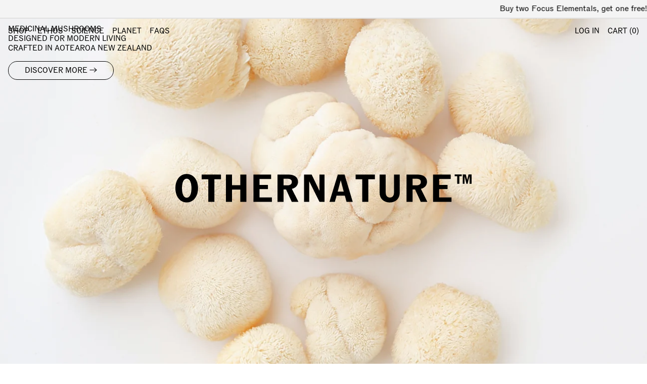

--- FILE ---
content_type: text/css
request_url: https://othernature.co/cdn/shop/t/35/assets/custom.css?v=106401546736871816021668642347
body_size: 412
content:
/** Shopify CDN: Minification failed

Line 292:0 Unexpected "}"

**/
@font-face {
  font-family: "ROM-Regular";
  src: url('ABCROM-Regular.woff2') format('woff2'), url('ABCROM-Regular.woff') format('woff');
  font-weight: 400;
  font-style: normal;
}

@font-face {
  font-family: "ROM-Regular";
  src: url('ABCROM-RegularItalic.woff2') format('woff2'), url('ABCROM-RegularItalic.woff') format('woff');
  font-weight: 400;
  font-style: italic;
}

@font-face {
  font-family: "ROMNarrow";
  src: url('ROMNarrow-Regular.woff2') format('woff2'), url('ROMNarrow-Regular.woff') format('woff');
  font-weight: 400;
  font-style: normal;
}

@font-face {
  font-family: "ROMNarrow";
  src: url('ROMNarrow-Light.woff2') format('woff2'), url('ROMNarrow-Light.woff') format('woff');
  font-weight: 300;
  font-style: normal;
}

h1, h2, h3, h4, h5, h6, .rounded-full { 
  font-family: "ROMNarrow" !important;
}

.font-heading.uppercase{
  text-transform: uppercase !important;
}

.text-narrow{
  font-family: "ROMNarrow";
}

span.inline-block.m-auto {
  font-family: ROMNarrow;
}

span.my-auto {
  font-family: ROMNarrow;
}

.rc-container-wrapper.rc_container_wrapper {
  margin-top: 2rem;
}

.rte {
  width: 97%;
}

.text-left.break-words.w-full {
  width: 85%;
}

div#shopify-section-template--16236348768494__1657159480ab324a54 {
    border-top-width: 1px;
    border-top-color: black;
}

div#shopify-section-template--16236348768494__165715974186dc760c {
  border-top-width: 1px;
  border-top-color: black;
}

div#shopify-section-template--16236348768494__1657160056d0dca594 {
  border-top-width: 1px;
  border-top-color: black;
}

div#shopify-section-template--16236348768494__1657160071ffd94840 {
  border-top-width: 1px;
  border-top-color: black;
}

div#shopify-section-template--16236348768494__165716008022da781b {
  border-top-width: 1px;
  border-top-color: black;
}

div#shopify-section-header {
    border-bottom-width: .5px;
    border-color: #E1E1E1;
}

div#shopify-section-template--16240966303982__1657159480ab324a54 {
  border-top-width: 1px;
    border-color: black;
}

div#shopify-section-template--16240966303982__165715974186dc760c {
  border-top-width: 1px;
    border-color: black;
}

div#shopify-section-template--16240966303982__1657160056d0dca594 {

  border-top-width: 1px;
    border-color: black;
}

div#shopify-section-template--16240966303982__1657160071ffd94840 {
border-top-width: 1px;
    border-color: black;
  
}

div#shopify-section-template--16240966303982__165716008022da781b {
  border-top-width: 1px;
    border-color: black;
}

.logo-image{
  max-width: 100% !important;
}

.logo-image img, .footer-logo-image img{
  height: 13px;
  width: auto;
  max-width: none;
}

 .logo-image img{
  margin-top: 1px;
} 

.accordion-border-top{
  border-top:  1px solid #E1E1E1;
}

.accordion-border-bottom{
  border-bottom:  1px solid #E1E1E1;
}

.order-1{
  order: 1;
}

.order-2{
  order: 2;
}

.cover-container{
  height: calc(100vh - 36px);
}

.cover-container .font-heading{
  font-weight: 300;
}

.cover-container .offset-start{
  margin-left: -4px;
}

.cover-logo{
  width: 75%;
  margin: 0 auto;
}

body.template-index:not(.header-stuck) header{
  border-color: transparent !important;
}

header{
  transition: background-color 150ms cubic-bezier(0.4, 0, 0.2, 1), color 150ms cubic-bezier(0.4, 0, 0.2, 1), border-color 150ms cubic-bezier(0.4, 0, 0.2, 1);
}


.w-4\/5{
  width: 80%;
}

.pt-11{
  padding-top: 0.688rem;
}

.pb-23{
  padding-bottom: 23px;
}

.pb-30{
  padding-bottom: 1.875rem;
}

.mt-16{
  margin-top: 4rem;
}


.mw-300{
  max-width: 300px;
}


@media (max-width: 1024px) {
  .text-xl{
    font-size: 1.4rem;
  }
  .cover-container .font-heading{
    font-weight: 400;
  }
  .cover-container .offset-start{
    margin-left: -2px;
  }
}

@media (min-width: 1024px) {
  .cover-logo{
    width: 47%;
  }
  .logo-image img{
    margin-top: 3px;
  }
  .footer-logo-image img{
    margin-top: 5px;
  }
  .order-lg-0{
    order: 0;
  }
  /*  I have added on to the section element of the logo-list.liquid section this to fix an overflow issue */
  .lg\:px-5{
    padding-left: 1.25rem;
    padding-right: 1.25rem;
  }
  .lg\:flex-row{
    flex-direction: row;
  }
  .lg\:w-1\/5{
    width: 20%;
  }
  .lg\:mt-0{
    margin-top: 0px !important;
  }
}

@media (min-width: 1600px) {
  .cover-container{
    height: calc(100vh - 39px);
  }
  .logo-image img, .footer-logo-image img{
    height: 16px;
  }
  .logo-image img{
    margin-top: 4px;
  }
  .text-xl{
    /* 31px */
    font-size: 1.938rem;
  }
  /*.text-base:not(.font-heading) {*/
  body, .text-base{
    /* 19px */
    font-size: 1.188rem;
  }
  .xl\:mw-350{
    max-width: 350px;
  }
}

@media (min-width: 2000px) {
  .cover-container{
    height: calc(100vh - 43px);
  }
  .logo-image img, .footer-logo-image img{
    height: 19px;
  }
  .text-xl{
    /* 33px */
    font-size: 2.63rem;
  }
  /*.text-base:not(.font-heading) {*/
  body, .text-base{
    /* 22px */
    font-size: 1.375rem;
  }
  .xxl\:mw-400{
    max-width: 400px;
  }
}

.grecaptcha-badge { visibility: hidden; }
}


--- FILE ---
content_type: text/javascript
request_url: https://othernature.co/cdn/shop/t/35/assets/custom.js?v=20111967742497285421668645579
body_size: 535
content:
function getElementPosition(element){var elementRect=element.getBoundingClientRect(),elementTop=elementRect.top,elementBottom=elementRect.bottom;return{elementTop:elementTop,elementBottom:elementBottom}}function isObject(value){var type=typeof value;return value!=null&&(type=="object"||type=="function")}function toNumber(value){if(typeof value=="number")return value;if(isSymbol(value))return NAN;if(isObject(value)){var other=typeof value.valueOf=="function"?value.valueOf():value;value=isObject(other)?other+"":other}if(typeof value!="string")return value===0?value:+value;value=value.replace(reTrim,"");var isBinary=reIsBinary.test(value);return isBinary||reIsOctal.test(value)?freeParseInt(value.slice(2),isBinary?2:8):reIsBadHex.test(value)?NAN:+value}function debounce(func,wait,options){var lastArgs,lastThis,maxWait,result,timerId,lastCallTime,lastInvokeTime=0,leading=!1,maxing=!1,trailing=!0;if(typeof func!="function")throw new TypeError(FUNC_ERROR_TEXT);wait=toNumber(wait)||0,isObject(options)&&(leading=!!options.leading,maxing="maxWait"in options,maxWait=maxing?Math.max(toNumber(options.maxWait)||0,wait):maxWait,trailing="trailing"in options?!!options.trailing:trailing);function invokeFunc(time){var args=lastArgs,thisArg=lastThis;return lastArgs=lastThis=void 0,lastInvokeTime=time,result=func.apply(thisArg,args),result}function leadingEdge(time){return lastInvokeTime=time,timerId=setTimeout(timerExpired,wait),leading?invokeFunc(time):result}function remainingWait(time){var timeSinceLastCall=time-lastCallTime,timeSinceLastInvoke=time-lastInvokeTime,timeWaiting=wait-timeSinceLastCall;return maxing?Math.min(timeWaiting,maxWait-timeSinceLastInvoke):timeWaiting}function shouldInvoke(time){var timeSinceLastCall=time-lastCallTime,timeSinceLastInvoke=time-lastInvokeTime;return lastCallTime===void 0||timeSinceLastCall>=wait||timeSinceLastCall<0||maxing&&timeSinceLastInvoke>=maxWait}function timerExpired(){var time=Date.now();if(shouldInvoke(time))return trailingEdge(time);timerId=setTimeout(timerExpired,remainingWait(time))}function trailingEdge(time){return timerId=void 0,trailing&&lastArgs?invokeFunc(time):(lastArgs=lastThis=void 0,result)}function cancel(){timerId!==void 0&&clearTimeout(timerId),lastInvokeTime=0,lastArgs=lastCallTime=lastThis=timerId=void 0}function flush(){return timerId===void 0?result:trailingEdge(Date.now())}function debounced(){var time=Date.now(),isInvoking=shouldInvoke(time);if(lastArgs=arguments,lastThis=this,lastCallTime=time,isInvoking){if(timerId===void 0)return leadingEdge(lastCallTime);if(maxing)return timerId=setTimeout(timerExpired,wait),invokeFunc(lastCallTime)}return timerId===void 0&&(timerId=setTimeout(timerExpired,wait)),result}return debounced.cancel=cancel,debounced.flush=flush,debounced}function throttle(func,wait,options){var leading=!0,trailing=!0;if(typeof func!="function")throw new TypeError(FUNC_ERROR_TEXT);return isObject(options)&&(leading="leading"in options?!!options.leading:leading,trailing="trailing"in options?!!options.trailing:trailing),debounce(func,wait,{leading:leading,maxWait:wait,trailing:trailing})}window.addEventListener("DOMContentLoaded",function(event){var header=document.querySelector("header"),cover=document.querySelector(".cover-container"),scaleTo,coverHeight;function setCoverHeight(){var announcementBar=document.getElementById("shopify-section-announcement-bar");announcementBar?coverHeight=window.innerHeight-announcementBar.offsetHeight:coverHeight=window.innerHeight,cover.style.height=coverHeight+"px"}if(cover){var resize2=function(){setCoverHeight(),scaleTo=window.innerWidth<1024?.45:.2},resize=resize2,coverLogo=cover.querySelector(".cover-logo"),buttonScroll=cover.querySelector(".button-scroll");buttonScroll&&buttonScroll.addEventListener("click",function(){gsap.to(window,{duration:.5,scrollTo:window.innerHeight-header.offsetHeight})}),scaleTo=window.innerWidth<1024?.45:.2,tl=gsap.timeline({scrollTrigger:{trigger:cover,start:"top top",scrub:1,markers:!1,end:"50%",invalidateOnRefresh:!0}}),tl.fromTo(coverLogo,{scale:1},{scale:function(){return scaleTo}}),ScrollTrigger.addEventListener("refreshInit",resize2)}});
//# sourceMappingURL=/cdn/shop/t/35/assets/custom.js.map?v=20111967742497285421668645579
